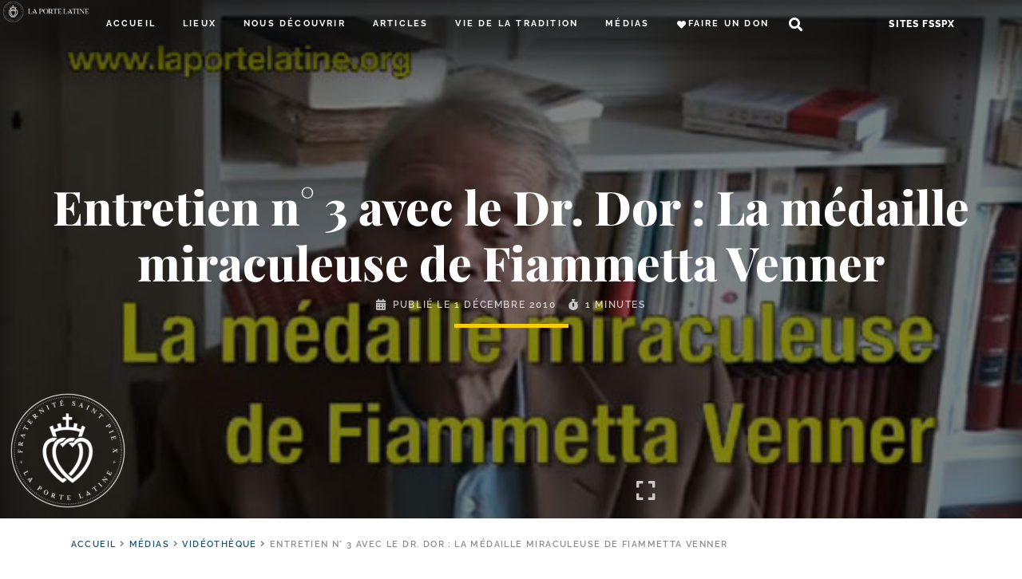

--- FILE ---
content_type: text/html; charset=UTF-8
request_url: https://laportelatine.org/wp-admin/admin-ajax.php
body_size: -291
content:
{"post_id":76330,"counted":false,"storage":[],"type":"post"}

--- FILE ---
content_type: text/css
request_url: https://laportelatine.org/wp-content/uploads/elementor/css/post-57896.css?ver=1767889516
body_size: 3613
content:
.elementor-57896 .elementor-element.elementor-element-54b14eb{--display:flex;--min-height:650px;--flex-direction:column;--container-widget-width:calc( ( 1 - var( --container-widget-flex-grow ) ) * 100% );--container-widget-height:initial;--container-widget-flex-grow:0;--container-widget-align-self:initial;--justify-content:center;--align-items:center;--background-transition:0.3s;--overlay-opacity:0.5;box-shadow:0px 80px 42px 0px rgba(0,0,0,0.5) inset;--padding-top:50px;--padding-bottom:50px;--padding-left:25px;--padding-right:25px;}.elementor-57896 .elementor-element.elementor-element-54b14eb:not(.elementor-motion-effects-element-type-background), .elementor-57896 .elementor-element.elementor-element-54b14eb > .elementor-motion-effects-container > .elementor-motion-effects-layer{background-color:var( --e-global-color-primary );background-position:50% 30%;background-repeat:no-repeat;background-size:cover;}.elementor-57896 .elementor-element.elementor-element-54b14eb::before, .elementor-57896 .elementor-element.elementor-element-54b14eb > .elementor-background-video-container::before, .elementor-57896 .elementor-element.elementor-element-54b14eb > .e-con-inner > .elementor-background-video-container::before, .elementor-57896 .elementor-element.elementor-element-54b14eb > .elementor-background-slideshow::before, .elementor-57896 .elementor-element.elementor-element-54b14eb > .e-con-inner > .elementor-background-slideshow::before, .elementor-57896 .elementor-element.elementor-element-54b14eb > .elementor-motion-effects-container > .elementor-motion-effects-layer::before{--background-overlay:'';background-color:var( --e-global-color-5beb6d10 );}.elementor-57896 .elementor-element.elementor-element-54b14eb, .elementor-57896 .elementor-element.elementor-element-54b14eb::before{--border-transition:0.3s;}body:not(.rtl) .elementor-57896 .elementor-element.elementor-element-9cb7f24{left:10px;}body.rtl .elementor-57896 .elementor-element.elementor-element-9cb7f24{right:10px;}.elementor-57896 .elementor-element.elementor-element-9cb7f24{bottom:10px;}.elementor-57896 .elementor-element.elementor-element-855d9e2{text-align:center;}.elementor-57896 .elementor-element.elementor-element-855d9e2 .elementor-heading-title{color:#FFFFFF;font-family:"Playfair Display";font-size:54px;font-weight:800;font-style:italic;letter-spacing:0px;}.elementor-57896 .elementor-element.elementor-element-855d9e2 > .elementor-widget-container{margin:05px 0px 10px 0px;border-radius:0px 0px 0px 0px;}.elementor-57896 .elementor-element.elementor-element-6326166{text-align:center;}.elementor-57896 .elementor-element.elementor-element-6326166 .elementor-heading-title{color:#FFFFFF;font-family:"Playfair Display";font-size:59px;font-weight:800;letter-spacing:0px;}.elementor-57896 .elementor-element.elementor-element-6326166 > .elementor-widget-container{margin:0px 0px 0px 0px;border-radius:0px 0px 0px 0px;}.elementor-57896 .elementor-element.elementor-element-6a2f1ca .elementor-icon-list-icon i{color:#FFFFFFB7;font-size:14px;}.elementor-57896 .elementor-element.elementor-element-6a2f1ca .elementor-icon-list-icon svg{fill:#FFFFFFB7;--e-icon-list-icon-size:14px;}.elementor-57896 .elementor-element.elementor-element-6a2f1ca .elementor-icon-list-icon{width:14px;}body:not(.rtl) .elementor-57896 .elementor-element.elementor-element-6a2f1ca .elementor-icon-list-text{padding-left:7px;}body.rtl .elementor-57896 .elementor-element.elementor-element-6a2f1ca .elementor-icon-list-text{padding-right:7px;}.elementor-57896 .elementor-element.elementor-element-6a2f1ca .elementor-icon-list-text, .elementor-57896 .elementor-element.elementor-element-6a2f1ca .elementor-icon-list-text a{color:#FFFFFFB7;}.elementor-57896 .elementor-element.elementor-element-6a2f1ca .elementor-icon-list-item{font-family:"Raleway";font-size:12px;font-weight:600;text-transform:uppercase;line-height:1.4em;letter-spacing:1.6px;}.elementor-57896 .elementor-element.elementor-element-6a2f1ca > .elementor-widget-container{margin:0px 0px 0px 0px;padding:10px 0px 0px 0px;}.elementor-57896 .elementor-element.elementor-element-5b3dd0e{--divider-border-style:solid;--divider-color:#F7CD00;--divider-border-width:5px;width:100%;max-width:100%;}.elementor-57896 .elementor-element.elementor-element-5b3dd0e .elementor-divider-separator{width:143px;margin:0 auto;margin-center:0;}.elementor-57896 .elementor-element.elementor-element-5b3dd0e .elementor-divider{text-align:center;padding-block-start:16px;padding-block-end:16px;}.elementor-57896 .elementor-element.elementor-element-5b3dd0e.elementor-element{--flex-grow:0;--flex-shrink:0;}.elementor-57896 .elementor-element.elementor-element-ec53e23{--display:flex;--flex-direction:row;--container-widget-width:initial;--container-widget-height:100%;--container-widget-flex-grow:1;--container-widget-align-self:stretch;--justify-content:flex-end;--background-transition:0.3s;--padding-top:15px;--padding-bottom:15px;--padding-left:15px;--padding-right:15px;--position:absolute;bottom:0px;}body:not(.rtl) .elementor-57896 .elementor-element.elementor-element-ec53e23{right:0px;}body.rtl .elementor-57896 .elementor-element.elementor-element-ec53e23{left:0px;}.elementor-57896 .elementor-element.elementor-element-162bdb9{text-align:right;color:#FFFFFFBF;font-size:14px;font-style:italic;line-height:1.2em;width:var( --container-widget-width, 300px );max-width:300px;--container-widget-width:300px;--container-widget-flex-grow:0;}.elementor-57896 .elementor-element.elementor-element-162bdb9.elementor-element{--align-self:flex-end;}.elementor-57896 .elementor-element.elementor-element-9bffda7 .elementor-icon-wrapper{text-align:right;}.elementor-57896 .elementor-element.elementor-element-9bffda7.elementor-view-stacked .elementor-icon{background-color:#FFFFFFBF;}.elementor-57896 .elementor-element.elementor-element-9bffda7.elementor-view-framed .elementor-icon, .elementor-57896 .elementor-element.elementor-element-9bffda7.elementor-view-default .elementor-icon{color:#FFFFFFBF;border-color:#FFFFFFBF;}.elementor-57896 .elementor-element.elementor-element-9bffda7.elementor-view-framed .elementor-icon, .elementor-57896 .elementor-element.elementor-element-9bffda7.elementor-view-default .elementor-icon svg{fill:#FFFFFFBF;}.elementor-57896 .elementor-element.elementor-element-9bffda7 .elementor-icon{font-size:27px;}.elementor-57896 .elementor-element.elementor-element-9bffda7 .elementor-icon svg{height:27px;}.elementor-57896 .elementor-element.elementor-element-9bffda7.elementor-element{--align-self:center;}.elementor-57896 .elementor-element.elementor-element-3f13dfb{--display:flex;--flex-direction:row;--container-widget-width:initial;--container-widget-height:100%;--container-widget-flex-grow:1;--container-widget-align-self:stretch;--gap:0px 0px;--background-transition:0.3s;}.elementor-57896 .elementor-element.elementor-global-186705{font-family:var( --e-global-typography-f75c278-font-family );font-size:var( --e-global-typography-f75c278-font-size );font-weight:var( --e-global-typography-f75c278-font-weight );text-transform:var( --e-global-typography-f75c278-text-transform );line-height:var( --e-global-typography-f75c278-line-height );letter-spacing:var( --e-global-typography-f75c278-letter-spacing );word-spacing:var( --e-global-typography-f75c278-word-spacing );color:#8C8C8C;width:100%;max-width:100%;}.elementor-57896 .elementor-element.elementor-global-186705 a{color:var( --e-global-color-primary );}.elementor-57896 .elementor-element.elementor-global-186705 a:hover{color:var( --e-global-color-accent );}.elementor-57896 .elementor-element.elementor-global-186705 > .elementor-widget-container{margin:10px 0px 10px 0px;}.elementor-57896 .elementor-element.elementor-global-186705.elementor-element{--align-self:center;}.elementor-57896 .elementor-element.elementor-element-0b327e3{--display:flex;--flex-direction:row;--container-widget-width:calc( ( 1 - var( --container-widget-flex-grow ) ) * 100% );--container-widget-height:100%;--container-widget-flex-grow:1;--container-widget-align-self:stretch;--justify-content:space-between;--align-items:flex-start;--gap:25px 25px;--background-transition:0.3s;--padding-top:15px;--padding-bottom:15px;--padding-left:15px;--padding-right:15px;}.elementor-57896 .elementor-element.elementor-element-c1ff6a6{--display:flex;--flex-direction:column;--container-widget-width:100%;--container-widget-height:initial;--container-widget-flex-grow:0;--container-widget-align-self:initial;--background-transition:0.3s;--padding-top:0px;--padding-bottom:0px;--padding-left:0px;--padding-right:0px;}.elementor-57896 .elementor-element.elementor-element-c1ff6a6.e-con{--flex-grow:0;--flex-shrink:1;}.elementor-57896 .elementor-element.elementor-element-fb573f8{--icon-box-icon-margin:10px;}.elementor-57896 .elementor-element.elementor-element-fb573f8.elementor-view-stacked .elementor-icon{background-color:var( --e-global-color-primary );}.elementor-57896 .elementor-element.elementor-element-fb573f8.elementor-view-framed .elementor-icon, .elementor-57896 .elementor-element.elementor-element-fb573f8.elementor-view-default .elementor-icon{fill:var( --e-global-color-primary );color:var( --e-global-color-primary );border-color:var( --e-global-color-primary );}.elementor-57896 .elementor-element.elementor-element-fb573f8 .elementor-icon{font-size:44px;}.elementor-57896 .elementor-element.elementor-element-fb573f8 .elementor-icon-box-title{color:var( --e-global-color-primary );}.elementor-57896 .elementor-element.elementor-element-fb573f8 .elementor-icon-box-title, .elementor-57896 .elementor-element.elementor-element-fb573f8 .elementor-icon-box-title a{font-family:"Playfair Display";font-weight:800;font-style:italic;}.elementor-57896 .elementor-element.elementor-element-fb573f8 > .elementor-widget-container{margin:0px 0px 0px 020px;}.elementor-57896 .elementor-element.elementor-element-db73ded .elementor-button{font-size:13px;font-weight:500;text-transform:none;line-height:1.2em;letter-spacing:1px;fill:var( --e-global-color-dafd1aa );color:var( --e-global-color-dafd1aa );border-style:none;padding:0px 0px 0px 0px;}.elementor-57896 .elementor-element.elementor-element-db73ded .elementor-button:hover, .elementor-57896 .elementor-element.elementor-element-db73ded .elementor-button:focus{background-color:var( --e-global-color-6646ba61 );}.elementor-57896 .elementor-element.elementor-element-db73ded > .elementor-widget-container{padding:0px 0px 0px 0px;}.elementor-57896 .elementor-element.elementor-element-0845ff8{--box-border-color:#E6F0F500;--box-border-width:0px;--box-border-radius:0px;--box-padding:0px;--box-min-height:0px;--header-color:var( --e-global-color-secondary );--toc-body-max-height:70vh;--item-text-color:var( --e-global-color-4794aea2 );--item-text-hover-color:var( --e-global-color-accent );--item-text-active-color:var( --e-global-color-primary );--marker-color:var( --e-global-color-4794aea2 );--marker-size:6px;width:var( --container-widget-width, 450px );max-width:450px;--container-widget-width:450px;--container-widget-flex-grow:0;}.elementor-57896 .elementor-element.elementor-element-0845ff8 .elementor-toc__header-title{text-align:start;}.elementor-57896 .elementor-element.elementor-element-0845ff8 .elementor-toc__header, .elementor-57896 .elementor-element.elementor-element-0845ff8 .elementor-toc__header-title{font-family:"Raleway";font-size:18px;font-weight:400;font-style:normal;line-height:1px;letter-spacing:2px;}.elementor-57896 .elementor-element.elementor-element-0845ff8 .elementor-toc__header{flex-direction:row;}.elementor-57896 .elementor-element.elementor-element-0845ff8 .elementor-toc__list-item{font-family:"Raleway";font-size:14px;font-weight:600;text-transform:none;line-height:1em;}.elementor-57896 .elementor-element.elementor-element-ddc5ca2{--display:flex;--background-transition:0.3s;--margin-top:0px;--margin-bottom:0px;--margin-left:0px;--margin-right:0px;--padding-top:0px;--padding-bottom:0px;--padding-left:0px;--padding-right:0px;--z-index:1;}.elementor-57896 .elementor-element.elementor-element-ddc5ca2:not(.elementor-motion-effects-element-type-background), .elementor-57896 .elementor-element.elementor-element-ddc5ca2 > .elementor-motion-effects-container > .elementor-motion-effects-layer{background-color:var( --e-global-color-6646ba61 );}.elementor-57896 .elementor-element.elementor-element-ddc5ca2, .elementor-57896 .elementor-element.elementor-element-ddc5ca2::before{--border-transition:0.3s;}.elementor-57896 .elementor-element.elementor-element-466e852{text-align:justify;color:var( --e-global-color-text );font-size:18px;line-height:1.5em;letter-spacing:0.5px;}.elementor-57896 .elementor-element.elementor-element-466e852 > .elementor-widget-container{margin:0px 0px 25px 0px;padding:0px 0px 0px 0px;}.elementor-57896 .elementor-element.elementor-element-468238d{--display:flex;--flex-direction:column;--container-widget-width:calc( ( 1 - var( --container-widget-flex-grow ) ) * 100% );--container-widget-height:initial;--container-widget-flex-grow:0;--container-widget-align-self:initial;--justify-content:flex-start;--align-items:flex-start;--background-transition:0.3s;--padding-top:0px;--padding-bottom:0px;--padding-left:0px;--padding-right:0px;}.elementor-57896 .elementor-element.elementor-element-468238d.e-con{--flex-grow:0;--flex-shrink:1;}.elementor-57896 .elementor-element.elementor-element-48ca80b .e-add-simplelist-container{column-count:1;text-align:left;}.elementor-57896 .elementor-element.elementor-element-48ca80b .e-add-simplelist-container > li{-webkit-column-break-inside:avoid;page-break-inside:avoid;break-inside:avoid;}.elementor-57896 .elementor-element.elementor-element-48ca80b.e-add-list-horizontal .e-add-simplelist-container > *{margin-left:25px;}.elementor-57896 .elementor-element.elementor-element-48ca80b.e-add-list-vertical .e-add-simplelist-container > *:not(last-child){margin-bottom:25px;}.elementor-57896 .elementor-element.elementor-element-48ca80b li{list-style:none;}.elementor-57896 .elementor-element.elementor-element-48ca80b .elementor-repeater-item-dcfa75f, .elementor-57896 .elementor-element.elementor-element-48ca80b .elementor-repeater-item-dcfa75f > *, .elementor-57896 .elementor-element.elementor-element-48ca80b .elementor-repeater-item-dcfa75f a, .elementor-57896 .elementor-element.elementor-element-48ca80b .elementor-repeater-item-dcfa75f a > *, .elementor-57896 .elementor-element.elementor-element-48ca80b .elementor-repeater-item-dcfa75f .elementor-button{font-size:16px;}.elementor-57896 .elementor-element.elementor-element-48ca80b .elementor-repeater-item-dcfa75f > *{color:var( --e-global-color-primary );}.elementor-57896 .elementor-element.elementor-element-48ca80b .elementor-repeater-item-dcfa75f a{color:var( --e-global-color-primary );}.elementor-57896 .elementor-element.elementor-element-48ca80b .elementor-repeater-item-dcfa75f a:hover{color:var( --e-global-color-accent );}.elementor-57896 .elementor-element.elementor-element-48ca80b .elementor-repeater-item-dcfa75f{margin:0px 0px 0px 0px;width:100%;}.elementor-57896 .elementor-element.elementor-element-48ca80b .elementor-repeater-item-a2c48c2, .elementor-57896 .elementor-element.elementor-element-48ca80b .elementor-repeater-item-a2c48c2 > *, .elementor-57896 .elementor-element.elementor-element-48ca80b .elementor-repeater-item-a2c48c2 a, .elementor-57896 .elementor-element.elementor-element-48ca80b .elementor-repeater-item-a2c48c2 a > *, .elementor-57896 .elementor-element.elementor-element-48ca80b .elementor-repeater-item-a2c48c2 .elementor-button{font-size:11px;text-transform:uppercase;line-height:1.1em;letter-spacing:1.4px;}.elementor-57896 .elementor-element.elementor-element-48ca80b .elementor-repeater-item-a2c48c2 > *{color:var( --e-global-color-4794aea2 );}.elementor-57896 .elementor-element.elementor-element-48ca80b .elementor-repeater-item-a2c48c2 a{color:var( --e-global-color-4794aea2 );}.elementor-57896 .elementor-element.elementor-element-48ca80b .elementor-repeater-item-a2c48c2{margin:5px 0px 0px 0px;width:100%;}.elementor-57896 .elementor-element.elementor-element-48ca80b .elementor-repeater-item-76aec49, .elementor-57896 .elementor-element.elementor-element-48ca80b .elementor-repeater-item-76aec49 > *, .elementor-57896 .elementor-element.elementor-element-48ca80b .elementor-repeater-item-76aec49 a, .elementor-57896 .elementor-element.elementor-element-48ca80b .elementor-repeater-item-76aec49 a > *, .elementor-57896 .elementor-element.elementor-element-48ca80b .elementor-repeater-item-76aec49 .elementor-button{font-size:13px;line-height:1.2em;}.elementor-57896 .elementor-element.elementor-element-48ca80b .elementor-repeater-item-76aec49 > *{color:var( --e-global-color-4794aea2 );}.elementor-57896 .elementor-element.elementor-element-48ca80b .elementor-repeater-item-76aec49 a{color:var( --e-global-color-4794aea2 );}.elementor-57896 .elementor-element.elementor-element-48ca80b .elementor-repeater-item-76aec49{width:100%;}.elementor-57896 .elementor-element.elementor-element-48ca80b{width:var( --container-widget-width, 250px );max-width:250px;--container-widget-width:250px;--container-widget-flex-grow:0;}.elementor-57896 .elementor-element.elementor-element-48ca80b.elementor-element{--align-self:flex-start;}.elementor-57896 .elementor-element.elementor-element-3ecc79e{--display:flex;--flex-direction:column;--container-widget-width:calc( ( 1 - var( --container-widget-flex-grow ) ) * 100% );--container-widget-height:initial;--container-widget-flex-grow:0;--container-widget-align-self:initial;--align-items:stretch;--gap:10px 10px;--background-transition:0.3s;--padding-top:0px;--padding-bottom:50px;--padding-left:0px;--padding-right:0px;}.elementor-57896 .elementor-element.elementor-element-b9b2253 .e-add-posts-container.e-add-skin-grid .e-add-wrapper-grid > .e-add-item-grid{width:calc(100% / 1);flex:0 1 calc( 100% / 1 );flex-grow:0;padding-right:calc( 30px/2 );padding-left:calc( 30px/2 );}.elementor-57896 .elementor-element.elementor-element-b9b2253 .e-add-posts-container.e-add-skin-grid .e-add-wrapper-grid{margin-left:calc( -30px/2 );margin-right:calc( -30px/2 );}.elementor-57896 .elementor-element.elementor-element-b9b2253 .e-add-posts-container.e-add-skin-grid .e-add-wrapper-grid .e-add-expander-item .og-expander{width:calc(100% - 30px);}.elementor-57896 .elementor-element.elementor-element-b9b2253 .e-add-post-item{padding-bottom:30px;}.elementor-57896 .elementor-element.elementor-element-fd7a392{--divider-border-style:dotted;--divider-color:var( --e-global-color-primary );--divider-border-width:2.5px;--divider-icon-size:90px;width:100%;max-width:100%;}.elementor-57896 .elementor-element.elementor-element-fd7a392 .elementor-divider-separator{width:100%;margin:0 auto;margin-center:0;}.elementor-57896 .elementor-element.elementor-element-fd7a392 .elementor-divider{text-align:center;padding-block-start:19px;padding-block-end:19px;}.elementor-57896 .elementor-element.elementor-element-7e4dd13{text-align:center;}.elementor-57896 .elementor-element.elementor-element-7e4dd13 .elementor-heading-title{font-style:italic;}.elementor-57896 .elementor-element.elementor-global-61870{--divider-border-style:solid;--divider-color:var( --e-global-color-accent );--divider-border-width:5px;}.elementor-57896 .elementor-element.elementor-global-61870 .elementor-divider-separator{width:144px;margin:0 auto;margin-center:0;}.elementor-57896 .elementor-element.elementor-global-61870 .elementor-divider{text-align:center;padding-block-start:12px;padding-block-end:12px;}.elementor-57896 .elementor-element.elementor-element-16945cb .elementor-icon-list-items:not(.elementor-inline-items) .elementor-icon-list-item:not(:last-child){padding-bottom:calc(17px/2);}.elementor-57896 .elementor-element.elementor-element-16945cb .elementor-icon-list-items:not(.elementor-inline-items) .elementor-icon-list-item:not(:first-child){margin-top:calc(17px/2);}.elementor-57896 .elementor-element.elementor-element-16945cb .elementor-icon-list-items.elementor-inline-items .elementor-icon-list-item{margin-right:calc(17px/2);margin-left:calc(17px/2);}.elementor-57896 .elementor-element.elementor-element-16945cb .elementor-icon-list-items.elementor-inline-items{margin-right:calc(-17px/2);margin-left:calc(-17px/2);}body.rtl .elementor-57896 .elementor-element.elementor-element-16945cb .elementor-icon-list-items.elementor-inline-items .elementor-icon-list-item:after{left:calc(-17px/2);}body:not(.rtl) .elementor-57896 .elementor-element.elementor-element-16945cb .elementor-icon-list-items.elementor-inline-items .elementor-icon-list-item:after{right:calc(-17px/2);}.elementor-57896 .elementor-element.elementor-element-16945cb .elementor-icon-list-icon{width:0px;}.elementor-57896 .elementor-element.elementor-element-16945cb .elementor-icon-list-icon i{font-size:0px;}.elementor-57896 .elementor-element.elementor-element-16945cb .elementor-icon-list-icon svg{--e-icon-list-icon-size:0px;}body:not(.rtl) .elementor-57896 .elementor-element.elementor-element-16945cb .elementor-icon-list-text{padding-left:0px;}body.rtl .elementor-57896 .elementor-element.elementor-element-16945cb .elementor-icon-list-text{padding-right:0px;}.elementor-57896 .elementor-element.elementor-element-16945cb .elementor-icon-list-text, .elementor-57896 .elementor-element.elementor-element-16945cb .elementor-icon-list-text a{color:var( --e-global-color-primary );}.elementor-57896 .elementor-element.elementor-element-16945cb .elementor-icon-list-item{font-family:"Raleway";font-size:11px;font-weight:600;text-transform:uppercase;line-height:2.2em;letter-spacing:1.4px;}.elementor-57896 .elementor-element.elementor-element-16945cb > .elementor-widget-container{margin:015px 0px 15px 0px;}.elementor-57896 .elementor-element.elementor-element-a60f19d .e-add-carousel-controls .swiper-button-prev{left:0%;}.elementor-57896 .elementor-element.elementor-element-a60f19d .e-add-carousel-controls .swiper-button-next{right:0%;}.elementor-57896 .elementor-element.elementor-element-a60f19d .e-add-carousel-controls .e-add-container-navigation{top:50%;}.elementor-57896 .elementor-element.elementor-element-a60f19d .e-add-carousel-controls .swiper-button-next path, .elementor-57896 .elementor-element.elementor-element-a60f19d .swiper-button-prev path{fill:var( --e-global-color-primary );}.elementor-57896 .elementor-element.elementor-element-a60f19d .e-add-carousel-controls .swiper-button-next line, .elementor-57896 .elementor-element.elementor-element-a60f19d .swiper-button-prev line, .elementor-57896 .elementor-element.elementor-element-a60f19d .swiper-button-next polyline, .elementor-57896 .elementor-element.elementor-element-a60f19d .swiper-button-prev polyline{stroke:var( --e-global-color-primary );}.elementor-57896 .elementor-element.elementor-element-a60f19d .e-add-carousel-controls .swiper-button-next:hover path, .elementor-57896 .elementor-element.elementor-element-a60f19d .swiper-button-prev:hover path{fill:var( --e-global-color-accent );}.elementor-57896 .elementor-element.elementor-element-a60f19d .e-add-carousel-controls .swiper-button-next:hover line, .elementor-57896 .elementor-element.elementor-element-a60f19d .swiper-button-prev:hover line, .elementor-57896 .elementor-element.elementor-element-a60f19d .swiper-button-next:hover polyline, .elementor-57896 .elementor-element.elementor-element-a60f19d .swiper-button-prev:hover polyline{stroke:var( --e-global-color-accent );}.elementor-57896 .elementor-element.elementor-element-a60f19d .e-add-carousel-controls .swiper-button-prev polyline, .elementor-57896 .elementor-element.elementor-element-a60f19d .e-add-carousel-controls .swiper-button-next polyline, .elementor-57896 .elementor-element.elementor-element-a60f19d .swiper-button-prev line, .elementor-57896 .elementor-element.elementor-element-a60f19d .swiper-button-next line{stroke-width:7;}.elementor-57896 .elementor-element.elementor-element-a60f19d .e-add-carousel-controls .swiper-button-next line, .elementor-57896 .elementor-element.elementor-element-a60f19d .e-add-carousel-controls .swiper-button-prev line{stroke-width:7;transform:scaleX(1);}.elementor-57896 .elementor-element.elementor-element-a60f19d .e-add-carousel-controls .swiper-button-next, .elementor-57896 .elementor-element.elementor-element-a60f19d .e-add-carousel-controls .swiper-button-prev{transform:scale(0.5) rotate(0deg);}.elementor-57896 .elementor-element.elementor-element-a60f19d .e-add-post-item .e-add-content-area{box-shadow:0px 0px 5px 0px rgba(0,0,0,0.5);}.elementor-57896 .elementor-element.elementor-element-a60f19d .e-add-post-block .e-add-post-image.e-add-post-overlayhover:before{background-color:var( --e-global-color-primary );background-image:url("https://laportelatine.org/wp-content/uploads/2020/07/logo-blc.png");background-position:center center;background-repeat:no-repeat;background-size:contain;}.elementor-57896 .elementor-element.elementor-element-a60f19d .e-add-post-block:hover .e-add-post-image.e-add-post-overlayhover:before{opacity:0.5;}.elementor-57896 .elementor-element.elementor-element-a60f19d.zoom-effect-yes .e-add-post-block:hover .e-add-item.e-add-item_image .e-add-img{transform:scale(1.2);}.elementor-57896 .elementor-element.elementor-element-a60f19d .elementor-repeater-item-0bf6b80 img{aspect-ratio:1.6;object-fit:cover;}.elementor-57896 .elementor-element.elementor-element-a60f19d .elementor-repeater-item-0bf6b80:not(.e-add-item_readmore) > *, .elementor-57896 .elementor-element.elementor-element-a60f19d .elementor-repeater-item-0bf6b80 a.e-add-button{padding:0px 0px 0px 0px;}.elementor-57896 .elementor-element.elementor-element-a60f19d .elementor-repeater-item-0bf6b80{display:inline-block;vertical-align:middle;}.elementor-57896 .elementor-element.elementor-element-a60f19d .elementor-repeater-item-4fa6d3c{text-align:center !important;width:100%;}.elementor-57896 .elementor-element.elementor-element-a60f19d .elementor-repeater-item-4fa6d3c, .elementor-57896 .elementor-element.elementor-element-a60f19d .elementor-repeater-item-4fa6d3c > *, .elementor-57896 .elementor-element.elementor-element-a60f19d .elementor-repeater-item-4fa6d3c a, .elementor-57896 .elementor-element.elementor-element-a60f19d .elementor-repeater-item-4fa6d3c a > *, .elementor-57896 .elementor-element.elementor-element-a60f19d .elementor-repeater-item-4fa6d3c .elementor-button{font-size:15px;font-weight:700;font-style:italic;line-height:1.15em;letter-spacing:1px;}.elementor-57896 .elementor-element.elementor-element-a60f19d .elementor-repeater-item-4fa6d3c > *{color:var( --e-global-color-secondary );}.elementor-57896 .elementor-element.elementor-element-a60f19d .elementor-repeater-item-4fa6d3c a{color:var( --e-global-color-secondary );}.elementor-57896 .elementor-element.elementor-element-a60f19d .elementor-repeater-item-660faac{text-align:center !important;margin:5px 0px 0px 0px;width:100%;}.elementor-57896 .elementor-element.elementor-element-a60f19d .elementor-repeater-item-660faac, .elementor-57896 .elementor-element.elementor-element-a60f19d .elementor-repeater-item-660faac > *, .elementor-57896 .elementor-element.elementor-element-a60f19d .elementor-repeater-item-660faac a, .elementor-57896 .elementor-element.elementor-element-a60f19d .elementor-repeater-item-660faac a > *, .elementor-57896 .elementor-element.elementor-element-a60f19d .elementor-repeater-item-660faac .elementor-button{font-size:15px;font-weight:700;text-transform:uppercase;line-height:1.15em;letter-spacing:1.3px;}.elementor-57896 .elementor-element.elementor-element-a60f19d .elementor-repeater-item-660faac > *{color:var( --e-global-color-secondary );}.elementor-57896 .elementor-element.elementor-element-a60f19d .elementor-repeater-item-660faac a{color:var( --e-global-color-secondary );}.elementor-57896 .elementor-element.elementor-element-a60f19d .elementor-repeater-item-660faac a:hover{color:var( --e-global-color-accent );}.elementor-57896 .elementor-element.elementor-element-a60f19d .elementor-repeater-item-2d3b5fc .e-add-term-item{display:block;}.elementor-57896 .elementor-element.elementor-element-a60f19d .elementor-repeater-item-2d3b5fc{text-align:center !important;display:block;vertical-align:middle;width:100%;}.elementor-57896 .elementor-element.elementor-element-a60f19d .elementor-repeater-item-2d3b5fc, .elementor-57896 .elementor-element.elementor-element-a60f19d .elementor-repeater-item-2d3b5fc > *, .elementor-57896 .elementor-element.elementor-element-a60f19d .elementor-repeater-item-2d3b5fc a, .elementor-57896 .elementor-element.elementor-element-a60f19d .elementor-repeater-item-2d3b5fc a > *, .elementor-57896 .elementor-element.elementor-element-a60f19d .elementor-repeater-item-2d3b5fc .elementor-button{font-size:11px;font-weight:700;text-transform:uppercase;line-height:1.2em;letter-spacing:1.4px;}.elementor-57896 .elementor-element.elementor-element-a60f19d .elementor-repeater-item-2d3b5fc > *{color:var( --e-global-color-4794aea2 );}.elementor-57896 .elementor-element.elementor-element-a60f19d .elementor-repeater-item-2d3b5fc a{color:var( --e-global-color-4794aea2 );}.elementor-57896 .elementor-element.elementor-element-a60f19d .elementor-repeater-item-e9cd5c3{text-align:center !important;width:100%;}.elementor-57896 .elementor-element.elementor-element-a60f19d .elementor-repeater-item-e9cd5c3, .elementor-57896 .elementor-element.elementor-element-a60f19d .elementor-repeater-item-e9cd5c3 > *, .elementor-57896 .elementor-element.elementor-element-a60f19d .elementor-repeater-item-e9cd5c3 a, .elementor-57896 .elementor-element.elementor-element-a60f19d .elementor-repeater-item-e9cd5c3 a > *, .elementor-57896 .elementor-element.elementor-element-a60f19d .elementor-repeater-item-e9cd5c3 .elementor-button{font-size:15px;line-height:1.2em;}.elementor-57896 .elementor-element.elementor-element-a60f19d .elementor-repeater-item-e9cd5c3 > *{color:var( --e-global-color-4794aea2 );}.elementor-57896 .elementor-element.elementor-element-a60f19d .elementor-repeater-item-e9cd5c3 a{color:var( --e-global-color-4794aea2 );}.elementor-57896 .elementor-element.elementor-element-a60f19d .elementor-repeater-item-73811ee{text-align:center !important;display:block;vertical-align:middle;width:100%;}.elementor-57896 .elementor-element.elementor-element-a60f19d .elementor-repeater-item-73811ee, .elementor-57896 .elementor-element.elementor-element-a60f19d .elementor-repeater-item-73811ee > *, .elementor-57896 .elementor-element.elementor-element-a60f19d .elementor-repeater-item-73811ee a, .elementor-57896 .elementor-element.elementor-element-a60f19d .elementor-repeater-item-73811ee a > *, .elementor-57896 .elementor-element.elementor-element-a60f19d .elementor-repeater-item-73811ee .elementor-button{font-size:10px;font-weight:500;letter-spacing:2px;}.elementor-57896 .elementor-element.elementor-element-a60f19d .elementor-repeater-item-73811ee > *{color:var( --e-global-color-4794aea2 );}.elementor-57896 .elementor-element.elementor-element-a60f19d .elementor-repeater-item-73811ee a{color:var( --e-global-color-4794aea2 );}.elementor-57896 .elementor-element.elementor-element-a60f19d .e-add-post-item{text-align:left;}.elementor-57896 .elementor-element.elementor-element-a60f19d .e-add-post-block, .elementor-57896 .elementor-element.elementor-element-a60f19d .e-add-item-area{justify-content:center;align-content:flex-start;align-items:flex-start;}.elementor-57896 .elementor-element.elementor-element-a60f19d{width:100%;max-width:100%;}.elementor-57896 .elementor-element.elementor-global-187742{--alignment:center;--grid-side-margin:28px;--grid-column-gap:28px;--grid-row-gap:0px;--grid-bottom-margin:0px;--e-share-buttons-primary-color:var( --e-global-color-primary );}.elementor-57896 .elementor-element.elementor-global-187742 .elementor-share-btn{font-size:calc(0.75px * 10);border-width:1px;}.elementor-57896 .elementor-element.elementor-global-187742 .elementor-share-btn__icon{--e-share-buttons-icon-size:2em;}.elementor-57896 .elementor-element.elementor-global-187742 .elementor-share-btn:hover{--e-share-buttons-primary-color:var( --e-global-color-accent );}.elementor-57896 .elementor-element.elementor-global-187742 > .elementor-widget-container{margin:20px 0px 20px 0px;}@media(max-width:1024px){.elementor-57896 .elementor-element.elementor-element-54b14eb{--min-height:501px;}.elementor-57896 .elementor-element.elementor-element-54b14eb:not(.elementor-motion-effects-element-type-background), .elementor-57896 .elementor-element.elementor-element-54b14eb > .elementor-motion-effects-container > .elementor-motion-effects-layer{background-position:50% 30%;background-repeat:no-repeat;background-size:cover;}.elementor-57896 .elementor-element.elementor-element-855d9e2 .elementor-heading-title{font-size:44px;}.elementor-57896 .elementor-element.elementor-element-6326166 .elementor-heading-title{font-size:46px;}.elementor-57896 .elementor-element.elementor-element-ec53e23{--padding-top:10px;--padding-bottom:10px;--padding-left:10px;--padding-right:10px;}.elementor-57896 .elementor-element.elementor-element-162bdb9{font-size:13px;}.elementor-57896 .elementor-element.elementor-global-186705{font-size:var( --e-global-typography-f75c278-font-size );line-height:var( --e-global-typography-f75c278-line-height );letter-spacing:var( --e-global-typography-f75c278-letter-spacing );word-spacing:var( --e-global-typography-f75c278-word-spacing );}.elementor-57896 .elementor-element.elementor-element-0b327e3{--flex-direction:column;--container-widget-width:100%;--container-widget-height:initial;--container-widget-flex-grow:0;--container-widget-align-self:initial;}.elementor-57896 .elementor-element.elementor-element-fb573f8 .elementor-icon{font-size:36px;}.elementor-57896 .elementor-element.elementor-element-fb573f8{width:100%;max-width:100%;}.elementor-57896 .elementor-element.elementor-element-0845ff8{--container-widget-width:100%;--container-widget-flex-grow:0;width:var( --container-widget-width, 100% );max-width:100%;}.elementor-57896 .elementor-element.elementor-element-b9b2253 .e-add-posts-container.e-add-skin-grid .e-add-wrapper-grid > .e-add-item-grid{width:calc(100% / 3);flex:0 1 calc( 100% / 3 );} .elementor-57896 .elementor-element.elementor-global-187742{--grid-side-margin:28px;--grid-column-gap:28px;--grid-row-gap:13px;--grid-bottom-margin:13px;}}@media(max-width:767px){.elementor-57896 .elementor-element.elementor-element-54b14eb{--min-height:340px;--padding-top:50px;--padding-bottom:25px;--padding-left:20px;--padding-right:20px;}.elementor-57896 .elementor-element.elementor-element-54b14eb:not(.elementor-motion-effects-element-type-background), .elementor-57896 .elementor-element.elementor-element-54b14eb > .elementor-motion-effects-container > .elementor-motion-effects-layer{background-position:50% 30%;background-repeat:no-repeat;background-size:cover;}.elementor-57896 .elementor-element.elementor-element-855d9e2 .elementor-heading-title{font-size:26px;}.elementor-57896 .elementor-element.elementor-element-855d9e2 > .elementor-widget-container{padding:5px 5px 5px 5px;}.elementor-57896 .elementor-element.elementor-element-6326166 .elementor-heading-title{font-size:30px;}.elementor-57896 .elementor-element.elementor-element-5b3dd0e .elementor-divider{padding-block-start:14px;padding-block-end:14px;}.elementor-57896 .elementor-element.elementor-element-162bdb9{font-size:10px;--container-widget-width:250px;--container-widget-flex-grow:0;width:var( --container-widget-width, 250px );max-width:250px;}.elementor-57896 .elementor-element.elementor-element-9bffda7 .elementor-icon{font-size:24px;}.elementor-57896 .elementor-element.elementor-element-9bffda7 .elementor-icon svg{height:24px;}.elementor-57896 .elementor-element.elementor-global-186705{font-size:var( --e-global-typography-f75c278-font-size );line-height:var( --e-global-typography-f75c278-line-height );letter-spacing:var( --e-global-typography-f75c278-letter-spacing );word-spacing:var( --e-global-typography-f75c278-word-spacing );}.elementor-57896 .elementor-element.elementor-element-c1ff6a6{--padding-top:0px;--padding-bottom:0px;--padding-left:0px;--padding-right:0px;}.elementor-57896 .elementor-element.elementor-element-fb573f8 .elementor-icon-box-wrapper{text-align:center;}.elementor-57896 .elementor-element.elementor-element-fb573f8{--icon-box-icon-margin:0px;width:100%;max-width:100%;}.elementor-57896 .elementor-element.elementor-element-fb573f8 .elementor-icon-box-title{margin-bottom:0px;}.elementor-57896 .elementor-element.elementor-element-fb573f8 .elementor-icon{font-size:29px;}.elementor-57896 .elementor-element.elementor-element-fb573f8 .elementor-icon-box-title, .elementor-57896 .elementor-element.elementor-element-fb573f8 .elementor-icon-box-title a{font-size:18px;}.elementor-57896 .elementor-element.elementor-element-0845ff8 .elementor-toc__list-item{line-height:1.15em;}.elementor-57896 .elementor-element.elementor-element-0845ff8{width:100%;max-width:100%;}.elementor-57896 .elementor-element.elementor-element-ddc5ca2{--padding-top:0px;--padding-bottom:0px;--padding-left:0px;--padding-right:0px;}.elementor-57896 .elementor-element.elementor-element-466e852{font-size:17px;width:100%;max-width:100%;}.elementor-57896 .elementor-element.elementor-element-466e852 > .elementor-widget-container{padding:0px 0px 0px 0px;}.elementor-57896 .elementor-element.elementor-element-466e852.elementor-element{--flex-grow:0;--flex-shrink:0;}.elementor-57896 .elementor-element.elementor-element-3ecc79e{--flex-direction:column;--container-widget-width:calc( ( 1 - var( --container-widget-flex-grow ) ) * 100% );--container-widget-height:initial;--container-widget-flex-grow:0;--container-widget-align-self:initial;--align-items:center;}.elementor-57896 .elementor-element.elementor-element-b9b2253 .e-add-posts-container.e-add-skin-grid .e-add-wrapper-grid > .e-add-item-grid{width:calc(100% / 1);flex:0 1 calc( 100% / 1 );} .elementor-57896 .elementor-element.elementor-global-187742{--grid-side-margin:28px;--grid-column-gap:28px;--grid-row-gap:13px;--grid-bottom-margin:13px;}.elementor-57896 .elementor-element.elementor-global-187742{--grid-row-gap:13px;--grid-bottom-margin:13px;}}@media(min-width:768px){.elementor-57896 .elementor-element.elementor-element-ec53e23{--width:500px;}.elementor-57896 .elementor-element.elementor-element-3f13dfb{--width:1000px;}.elementor-57896 .elementor-element.elementor-element-c1ff6a6{--width:23%;}.elementor-57896 .elementor-element.elementor-element-ddc5ca2{--width:800px;}.elementor-57896 .elementor-element.elementor-element-468238d{--width:23%;}}@media(max-width:1024px) and (min-width:768px){.elementor-57896 .elementor-element.elementor-element-c1ff6a6{--width:100%;}.elementor-57896 .elementor-element.elementor-element-ddc5ca2{--width:100%;}}/* Start custom CSS for container, class: .elementor-element-54b14eb */.elementor-57896 .elementor-element.elementor-element-54b14eb {
    background-position: 50% 30% !important;
    background-size: cover !important; 
}/* End custom CSS */
/* Start custom CSS for table-of-contents, class: .elementor-element-0845ff8 */.elementor-toc__list-wrapper {
    margin-left: 0;
}
.elementor-toc__header {
    padding: 0;
    display: none;
}
.elementor-toc__header-title {
    text-align: center;
}
.elementor-toc__list-item .fa-square-full {
    transform: rotate(45deg);
}/* End custom CSS */
/* Start custom CSS for e-query-posts, class: .elementor-element-48ca80b */.lpl_sep_left_before:before {
    display: block;
    content: "";
    width: 50px;
    height: 4px;
    background-color: #f7cd00;
    margin: 5px 0 5px 0;
}

.e-add-item-list {
    opacity: .5;
    transition: opacity 500ms ease;
}

.e-add-item-list:hover {
    opacity: 1;
}/* End custom CSS */
/* Start custom CSS for post-info, class: .elementor-element-16945cb */.elementor-57896 .elementor-element.elementor-element-16945cb .elementor-post-info__terms-list-item {
    border: 1px solid #175377;
    border-radius: 25px;
    padding: 0px 10px;
    display: inline-block !important;
    margin: 5px 0;
}
.elementor-57896 .elementor-element.elementor-element-16945cb .elementor-post-info__terms-list-item:hover {
    background-color: #175377;
    color: #fff !important;
}/* End custom CSS */
/* Start custom CSS for e-query-posts, class: .elementor-element-a60f19d */.lpl_sep_cent_before:before {
    display: block;
    content: "";
    width: 100px;
    height: 4px;
    background-color: #f7cd00;
    margin: 10px auto;
}/* End custom CSS */